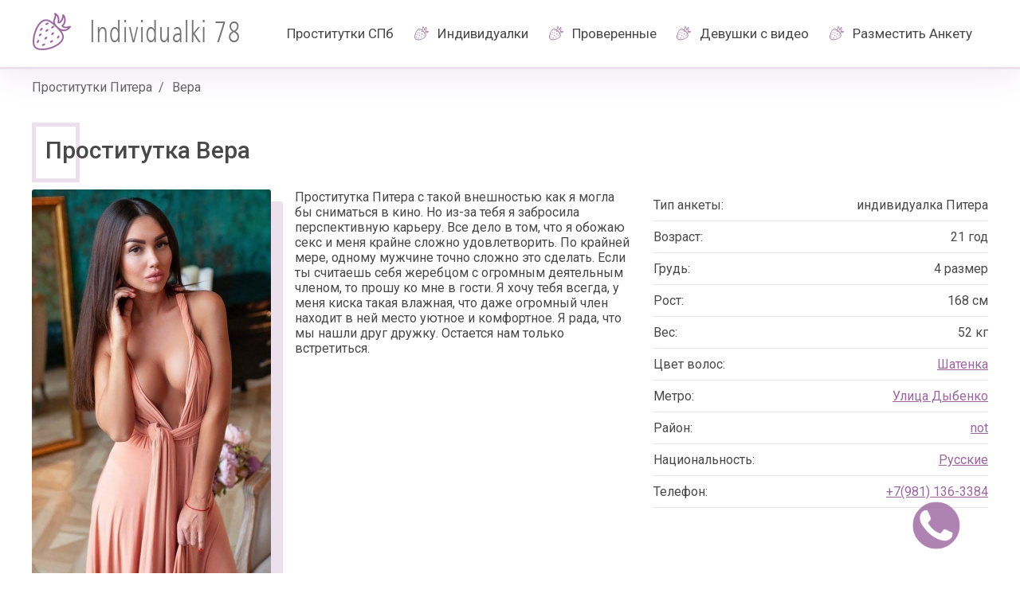

--- FILE ---
content_type: text/html; charset=UTF-8
request_url: https://spb3.individualky78.com/vera-11
body_size: 6586
content:
<!DOCTYPE html><html
lang="ru"><head><meta
http-equiv="Content-Type" content="text/html; charset=utf-8" /><meta
name="viewport" content="width=device-width, initial-scale=1"><link
rel="shortcut icon" href="https://spb3.individualky78.com/wp-content/themes/girls/img/favicon/favicon.ico" ><link
rel="icon" type="image/png" sizes="16x16" href="/wp-content/themes/girls/img/favicon/favicon-16x16.png"><link
rel="icon" type="image/png" sizes="32x32" href="/wp-content/themes/girls/img/favicon/favicon-32x32.png"><link
rel="icon" type="image/png" sizes="96x96" href="/wp-content/themes/girls/img/favicon/favicon-96x96.png"><link
rel="icon" type="image/png" sizes="192x192"  href="/wp-content/themes/girls/img/favicon/android-icon-192x192.png"><link
rel="apple-touch-icon" sizes="57x57" href="/wp-content/themes/girls/img/favicon/apple-icon-57x57.png"><link
rel="apple-touch-icon" sizes="60x60" href="/wp-content/themes/girls/img/favicon/apple-icon-60x60.png"><link
rel="apple-touch-icon" sizes="72x72" href="/wp-content/themes/girls/img/favicon/apple-icon-72x72.png"><link
rel="apple-touch-icon" sizes="76x76" href="/wp-content/themes/girls/img/favicon/apple-icon-76x76.png"><link
rel="apple-touch-icon" sizes="114x114" href="/wp-content/themes/girls/img/favicon/apple-icon-114x114.png"><link
rel="apple-touch-icon" sizes="120x120" href="/wp-content/themes/girls/img/favicon/apple-icon-120x120.png"><link
rel="apple-touch-icon" sizes="144x144" href="/wp-content/themes/girls/img/favicon/apple-icon-144x144.png"><link
rel="apple-touch-icon" sizes="152x152" href="/wp-content/themes/girls/img/favicon/apple-icon-152x152.png"><link
rel="apple-touch-icon" sizes="180x180" href="/wp-content/themes/girls/img/favicon/apple-icon-180x180.png"><link
rel="manifest" href="https://spb3.individualky78.com/wp-content/themes/girls/img/favicon/manifest.json"><meta
name="msapplication-TileColor" content="#9b65a0"><meta
name="msapplication-TileImage" content="https://spb3.individualky78.com/wp-content/themes/girls/img/favicon/ms-icon-144x144.png"><meta
name="theme-color" content="#9b65a0"><title>Вера путана СПБ у метро Улица Дыбенко лесби знакомства спб</title><meta
name="description" content="Лесби знакомства спб - Вера путана у метро Улица Дыбенко. Блондинка с 4 размером груди, цена от 2500 рублей час, номер телефона +7(921)792-46-29 телефоны проституток и дешевые девочки СПБ." /><meta
name="keywords" content="путана Вера , лесби знакомства спб, проститутки бдсм, шлюхи проститутки" /><meta
property="og:locale" content="ru_RU" /><meta
property="og:type" content="article" /><meta
property="og:title" content="путана СПБ - Блондинка Вера, шлюхи проститутки"/><meta
property="og:description" content="Вера путана: 21 лет, Блондинка c 4 размером груди, телефон +7(921)792-46-29. Цена от 2500 рублей час шлюхи проститутки"/><meta
property="og:url" content="https://individyalky78.com/vera-11"/><meta
property="og:site_name" content="Проститутки Питера, шлюхи, индивидуалки, девочки по вызову в Санкт-Петербурге"/><meta
property="og:updated_time" content="2025-08-03" /><meta
property="og:image" content="https://spb3.individualky78.com/wp-content/uploads/2015/03/1-102.jpg"/><meta
property="og:image:secure_url" content="https://spb3.individualky78.com/wp-content/uploads/2015/03/1-102.jpg" /><meta
property="og:image:width" content="600" /><meta
property="og:image:height" content="990" /><meta
name="twitter:card" content="summary_large_image" /><meta
property="twitter:title" content="путана СПБ - Блондинка Вера, шлюхи проститутки"/><meta
property="twitter:description" content="Вера путана: 21 лет, Блондинка c 4 размером груди, телефон +7(921)792-46-29. Цена от 2500 рублей час шлюхи проститутки"/> <script type="text/javascript">window._wpemojiSettings = {"baseUrl":"https:\/\/s.w.org\/images\/core\/emoji\/13.0.0\/72x72\/","ext":".png","svgUrl":"https:\/\/s.w.org\/images\/core\/emoji\/13.0.0\/svg\/","svgExt":".svg","source":{"concatemoji":"https:\/\/spb3.individualky78.com\/wp-includes\/js\/wp-emoji-release.min.js?ver=5.5.3"}};
			!function(e,a,t){var r,n,o,i,p=a.createElement("canvas"),s=p.getContext&&p.getContext("2d");function c(e,t){var a=String.fromCharCode;s.clearRect(0,0,p.width,p.height),s.fillText(a.apply(this,e),0,0);var r=p.toDataURL();return s.clearRect(0,0,p.width,p.height),s.fillText(a.apply(this,t),0,0),r===p.toDataURL()}function l(e){if(!s||!s.fillText)return!1;switch(s.textBaseline="top",s.font="600 32px Arial",e){case"flag":return!c([127987,65039,8205,9895,65039],[127987,65039,8203,9895,65039])&&(!c([55356,56826,55356,56819],[55356,56826,8203,55356,56819])&&!c([55356,57332,56128,56423,56128,56418,56128,56421,56128,56430,56128,56423,56128,56447],[55356,57332,8203,56128,56423,8203,56128,56418,8203,56128,56421,8203,56128,56430,8203,56128,56423,8203,56128,56447]));case"emoji":return!c([55357,56424,8205,55356,57212],[55357,56424,8203,55356,57212])}return!1}function d(e){var t=a.createElement("script");t.src=e,t.defer=t.type="text/javascript",a.getElementsByTagName("head")[0].appendChild(t)}for(i=Array("flag","emoji"),t.supports={everything:!0,everythingExceptFlag:!0},o=0;o<i.length;o++)t.supports[i[o]]=l(i[o]),t.supports.everything=t.supports.everything&&t.supports[i[o]],"flag"!==i[o]&&(t.supports.everythingExceptFlag=t.supports.everythingExceptFlag&&t.supports[i[o]]);t.supports.everythingExceptFlag=t.supports.everythingExceptFlag&&!t.supports.flag,t.DOMReady=!1,t.readyCallback=function(){t.DOMReady=!0},t.supports.everything||(n=function(){t.readyCallback()},a.addEventListener?(a.addEventListener("DOMContentLoaded",n,!1),e.addEventListener("load",n,!1)):(e.attachEvent("onload",n),a.attachEvent("onreadystatechange",function(){"complete"===a.readyState&&t.readyCallback()})),(r=t.source||{}).concatemoji?d(r.concatemoji):r.wpemoji&&r.twemoji&&(d(r.twemoji),d(r.wpemoji)))}(window,document,window._wpemojiSettings);</script> <style type="text/css">img.wp-smiley,img.emoji{display:inline !important;border:none !important;box-shadow:none !important;height:1em !important;width:1em !important;margin:0
.07em !important;vertical-align:-0.1em !important;background:none !important;padding:0
!important}</style><link
rel='stylesheet' id='wp-block-library-css'  href='https://spb3.individualky78.com/wp-includes/css/dist/block-library/style.min.css?ver=5.5.3' type='text/css' media='all' /><link
rel='stylesheet' id='fonts-css'  href='https://fonts.googleapis.com/css2?family=Roboto%3Awght%40300%3B400%3B500%3B900&#038;display=swap%22&#038;ver=5.5.3' type='text/css' media='all' /><link
rel='stylesheet' id='style_css-css'  href='https://spb3.individualky78.com/wp-content/themes/girls/style.css?ver=5.5.3' type='text/css' media='all' /><link
rel='stylesheet' id='media_css-css'  href='https://spb3.individualky78.com/wp-content/themes/girls/css/media.css?ver=5.5.3' type='text/css' media='all' /><link
rel='stylesheet' id='facybox-css-css'  href='https://cdn.jsdelivr.net/gh/fancyapps/fancybox@3.5.7/dist/jquery.fancybox.min.css?ver=5.5.3' type='text/css' media='all' /><link
rel="canonical" href="https://individyalky78.com/vera-11" /></head><body><header
class="top_menu"><div
class="container">
<a
href="/" class="top_menu_logo">
<img
src="https://spb3.individualky78.com/wp-content/themes/girls/img/logo.png">
</a>
<nav
id ="nav"><li
id="menu-item-452" class="menu-item menu-item-type-custom menu-item-object-custom menu-item-452"><a
href="/">Проститутки СПб</a></li><li
id="menu-item-36513" class="menu-item menu-item-type-taxonomy menu-item-object-category current-post-ancestor current-menu-parent current-post-parent menu-item-36513"><a
href="https://individyalky78.com/individualki">Индивидуалки</a></li><li
id="menu-item-295" class="menu-item menu-item-type-taxonomy menu-item-object-category menu-item-295"><a
href="https://individyalky78.com/proverennye-prostitutki">Проверенные</a></li><li
id="menu-item-292" class="menu-item menu-item-type-taxonomy menu-item-object-category current-post-ancestor current-menu-parent current-post-parent menu-item-292"><a
href="https://individyalky78.com/prostitutki-s-video">Девушки с видео</a></li><li
id="menu-item-77041" class="menu-item menu-item-type-post_type menu-item-object-page menu-item-77041"><a
href="https://individyalky78.com/registration">Разместить Анкету</a></li>
</nav><div
class="mobile-menu"></div></div>
</header><div
class="breadcrumbs container">
<a
href="/">Проститутки Питера</a>
<span>Вера</span></div>
<main
class="container content_block girl"><h1 class="girl_title">
Проститутка Вера</h1>
<section
class="block"><div
class="main_photo">
<a
class="" data-fancybox="gallery"
href="/wp-content/uploads/2015/03/1-102.jpg">
<img
data-src="/wp-content/uploads/2015/03/1-102.jpg"
src="/wp-content/themes/girls/img/loader.gif"
alt="Вера путана СПБ лесби знакомства спб, метро Улица Дыбенко"
title="Вера путана СПБ лесби знакомства спб, метро Улица Дыбенко">
</a></div><div
class="param_anket_text"><p>Проститутка Питера с такой внешностью как я могла бы сниматься в кино. Но из-за тебя я забросила перспективную карьеру. Все дело в том, что я обожаю секс и меня крайне сложно удовлетворить. По крайней мере, одному мужчине точно сложно это сделать. Если ты считаешь себя жеребцом с огромным деятельным членом, то прошу ко мне в гости. Я хочу тебя всегда, у меня киска такая влажная, что даже огромный член находит в ней место уютное и комфортное. Я рада, что мы нашли друг дружку. Остается нам только встретиться.</p></div><div
class="param_anket_info"><div
class="param_one">
<span
class="param_one_item">Тип анкеты:</span>
<span
class="one_item_value">
индивидуалка        Питера                			</span></div><div
class="param_one">
<span
class="param_one_item">Возраст:</span>
<span
class="param_one_value">21 год </span></div><div
class="param_one">
<span
class="param_one_item">Грудь:</span>
<span
class="param_one_value">4 размер</span></div><div
class="param_one">
<span
class="param_one_item">Рост:</span>
<span
class="param_one_value">168 см</span></div><div
class="param_one">
<span
class="param_one_item">Вес:</span>
<span
class="param_one_value">52 кг</span></div><div
class="param_one">
<span
class="param_one_item">Цвет волос:</span>
<a
class="param_one_value" href="/haircolor/shatenki"
target="_blank">Шатенка</a></div><div
class="param_one">
<span
class="param_one_item">Метро:</span>
<a
class="param_one_value" href="/metro/ulica-dybenko" target="_blank">Улица Дыбенко</a></div><div
class="param_one">
<span
class="param_one_item">Район:</span>
<a
class="param_one_value" href="/rajon/not" target="_blank">not</a></div><div
class="param_one">
<span
class="param_one_item">Национальность:</span>
<a
class="param_one_value" href="/nation/russkie"
target="_blank">Русские</a></div><div
class="param_one">
<span
class="param_one_item">Телефон:</span>
<a
class="param_one_value" rel="nofollow"
href="tel:+7(981) 136-3384">+7(981) 136-3384 </a></div></div><div
class="block price"><h2 class="price">Цены на интим услуги</h2><div
class="price_table"><div
class="appartment">
<span>Апартаменты</span><div>
<span>1 Час</span>
<span>8000 руб.</span></div><div>
<span>2 Часа</span>
<span>16000 руб.</span></div><div>
<span>Ночь</span>
<span>48000 руб.</span></div></div><div
class="department">
<span>Выезд</span><div>
<span>1 Час</span>
<span>16000 руб.</span></div><div>
<span>2 Часа</span>
<span>16000 руб.</span></div><div>
<span>Ночь</span>
<span>48000 руб.</span></div></div></div></div>
</section>
<section
class="block fotogall"><h2 class="girl_h">Фотогалерея</h2><div
class="anket_photogal_img">
<a
class="" data-fancybox="gallery"
href="/wp-content/uploads/2015/03/1-102.jpg">
<img
src="/wp-content/uploads/2015/03/1-102-182x300.jpg"
alt="Вера путана СПБ лесби знакомства спб, метро Улица Дыбенко - фото 1"
title="Вера путана СПБ лесби знакомства спб, метро Улица Дыбенко - фото 1"/>
</a>
<a
class="" data-fancybox="gallery"
href="/wp-content/uploads/2015/03/2-98.jpg">
<img
src="/wp-content/uploads/2015/03/2-98-185x300.jpg"
alt="Вера путана СПБ лесби знакомства спб, метро Улица Дыбенко - фото 2"
title="Вера путана СПБ лесби знакомства спб, метро Улица Дыбенко - фото 2"/>
</a>
<a
class="" data-fancybox="gallery"
href="/wp-content/uploads/2015/03/3-97.jpg">
<img
src="/wp-content/uploads/2015/03/3-97-183x300.jpg"
alt="Вера путана СПБ лесби знакомства спб, метро Улица Дыбенко - фото 3"
title="Вера путана СПБ лесби знакомства спб, метро Улица Дыбенко - фото 3"/>
</a></div>
</section>
<section
class="block service"><h2 class="girl_h">Секс услуги</h2><div
class="anket_services">
<a
class="active"
href="/service/analnyj">
Анальный                </a>
<a
class=""
href="/service/anilingus">
Анилингус                </a>
<a
class=""
href="/service/bdsm">
БДСМ                </a>
<a
class=""
href="/service/bandazh">
Бондаж                </a>
<a
class=""
href="/service/vetka-sakury">
Ветка Сакуры                </a>
<a
class="active"
href="/service/glubokij-minet">
Глубокий минет                </a>
<a
class="active"
href="/service/gospozha">
Госпожа                </a>
<a
class="active"
href="/service/gruppovoj-seks">
Групповой секс                </a>
<a
class="active"
href="/service/dvojnoe-proniknovenie">
Двойное проникновение                </a>
<a
class=""
href="/service/est-molodoj-chelovek-dlya-semejnoj-pary">
Есть молодой человек для семейной пары                </a>
<a
class=""
href="/service/zolotoj-dozhd-priem">
Золотой дождь (прием)                </a>
<a
class="active"
href="/service/zolotoj-dozhd-vydacha">
Золотой дождь выдача                </a>
<a
class="active"
href="/service/igrushki">
Игрушки                </a>
<a
class=""
href="/service/kopro-priem-i-vydacha">
Копро (прием)                </a>
<a
class=""
href="/service/kopro-vydacha">
Копро выдача                </a>
<a
class="active"
href="/service/kunilingus">
Кунилингус                </a>
<a
class=""
href="/service/lyogkoe-dominirovanie">
Лёгкое доминирование                </a>
<a
class=""
href="/service/lesbi">
Лесби                </a>
<a
class=""
href="/service/lechebnyj-massazh">
Лечебный массаж                </a>
<a
class=""
href="/service/massazh-v-chetyre-ruki">
Массаж в четыре руки                </a>
<a
class=""
href="/service/massazh-klassicheskij">
Массаж классический                </a>
<a
class=""
href="/service/massazh-professionalnyj">
Массаж профессиональный                </a>
<a
class="active"
href="/service/massazh-rasslablyayushhij">
Массаж расслабляющий                </a>
<a
class="active"
href="/service/massazh-urologicheskij">
Массаж урологический                </a>
<a
class="active"
href="/service/massazh-eroticheskij">
Массаж эротический                </a>
<a
class="active"
href="/service/minet">
Минет                </a>
<a
class=""
href="/service/minet-bez-prezervativa">
Минет без презерватива                </a>
<a
class="active"
href="/service/minet-v-avto">
Минет в авто                </a>
<a
class=""
href="/service/minet-v-prezervative">
Минет в презервативе                </a>
<a
class=""
href="/service/okonchanie-v-rot">
Окончание в рот                </a>
<a
class="active"
href="/service/okonchanie-na-grud">
Окончание на грудь                </a>
<a
class="active"
href="/service/okonchanie-na-lico">
Окончание на лицо                </a>
<a
class=""
href="/service/pipshou">
Пип шоу                </a>
<a
class="active"
href="/service/pomyvka-v-dushe">
Помывка в душе                </a>
<a
class=""
href="/service/porka">
Порка                </a>
<a
class=""
href="/service/rabynya">
Рабыня                </a>
<a
class=""
href="/service/rezinku-rtom">
Резинку ртом                </a>
<a
class=""
href="/service/rimming">
Римминг                </a>
<a
class="active"
href="/service/rolevye-igry">
Ролевые игры                </a>
<a
class=""
href="/service/sado-mazo">
Садо-мазо                </a>
<a
class="active"
href="/service/seks-klassicheskij">
Секс классический                </a>
<a
class=""
href="/service/semejnym-param">
Семейным парам                </a>
<a
class=""
href="/service/sportivnyj-massazh">
Спортивный массаж                </a>
<a
class="active"
href="/service/strapon-zakazchiku">
Страпон заказчику                </a>
<a
class="active"
href="/service/striptiz">
Стриптиз                </a>
<a
class=""
href="/service/tajskij-massazh">
Тайский массаж                </a>
<a
class=""
href="/service/tanec-zhivota">
Танец живота                </a>
<a
class="active"
href="/service/trampling">
Трамплинг                </a>
<a
class=""
href="/service/transy">
Трансы                </a>
<a
class="active"
href="/service/urologiya">
Урология                </a>
<a
class="active"
href="/service/uslugi-v-avtomobile">
Услуги в автомобиле                </a>
<a
class="active"
href="/service/uslugi-semejnoj-pare">
Услуги семейной паре                </a>
<a
class="active"
href="/service/fetish">
Фетиш                </a>
<a
class=""
href="/service/fisting">
Фистинг                </a>
<a
class=""
href="/service/fisting-analnyj-zakazchiku">
Фистинг анальный заказчику                </a>
<a
class="active"
href="/service/fisting-zakazchiku">
Фистинг заказчику                </a>
<a
class=""
href="/service/fotovideo-semka">
Фото/видео съемка                </a>
<a
class="active"
href="/service/ekstrim">
Экстрим                </a>
<a
class=""
href="/service/eskort">
Эскорт                </a></div>
</section>
<section
class="block map"><h2 class="girl_h">Интим карта</h2><div
id="map"></div>
</section> <script src="https://api-maps.yandex.ru/2.1/?lang=ru-RU" type="text/javascript"></script> <script>// Initialize and add the map
            //function initMap() {
            //    // The location of Uluru
            //    const location = { lat: //, lng: // };
            //    // The map, centered at location
            //    const map = new google.maps.Map(document.getElementById("map"), {
            //        zoom: 12,
            //        center: location,
            //    });
            //    // The marker, positioned at Uluru
            //    const marker = new google.maps.Marker({
            //        position: location,
            //        map: map,
            //    });
            //}

            ymaps.ready(init);

            function init() {
                lat = 59.904573;
                lng = 30.481292;
                if (lat != "") {
                    var li = lat;
                    var lt = lng;
                } else {
                    var li = 59.9386300;
                    var lt = 30.3141300;
                }
                var myMap = new ymaps.Map("map", {
                    center: [li, lt],
                    zoom: 12,
                    controls: []
                });
                myMap.behaviors.disable("drag");
                var myPlacemark = new ymaps.Placemark(
                    [lat, lng]
                );
                myMap.geoObjects.add(myPlacemark);
            }</script> 
<a
class="fast_call" href="tel:+7(981) 136-3384"></a>
</main>
<footer><div
class="container">
<nav
class="menu_footer"><li
class="menu-item menu-item-type-custom menu-item-object-custom menu-item-452"><a
href="/">Проститутки СПб</a></li><li
class="menu-item menu-item-type-taxonomy menu-item-object-category current-post-ancestor current-menu-parent current-post-parent menu-item-36513"><a
href="https://individyalky78.com/individualki">Индивидуалки</a></li><li
class="menu-item menu-item-type-taxonomy menu-item-object-category menu-item-295"><a
href="https://individyalky78.com/proverennye-prostitutki">Проверенные</a></li><li
class="menu-item menu-item-type-taxonomy menu-item-object-category current-post-ancestor current-menu-parent current-post-parent menu-item-292"><a
href="https://individyalky78.com/prostitutki-s-video">Девушки с видео</a></li><li
class="menu-item menu-item-type-post_type menu-item-object-page menu-item-77041"><a
href="https://individyalky78.com/registration">Разместить Анкету</a></li>
</nav><div
class="footer_sub">
<a
href="/" class="footer_menu_logo">
<img
src="https://spb3.individualky78.com/wp-content/themes/girls/img/logo_min_f.png">
</a><div
class="copyrights"><p>2010-2026 © Красивые, ухоженные, элитные и недорогие проститутки, шлюхи, индивидуалки Питера (СПБ) на сайте spb3.individualky78.com</p><p
class="center">Если Вам не исполнилось 18 лет, пожалуйста, покиньте сайт.</p></div></div></div>
</footer><div
id="toTop"><i
class="fa fa-angle-up" aria-hidden="true"></i></div>
 <script type="text/javascript" >(function(m,e,t,r,i,k,a){m[i]=m[i]||function(){(m[i].a=m[i].a||[]).push(arguments)};
   m[i].l=1*new Date();k=e.createElement(t),a=e.getElementsByTagName(t)[0],k.async=1,k.src=r,a.parentNode.insertBefore(k,a)})
   (window, document, "script", "https://mc.yandex.ru/metrika/tag.js", "ym");

   ym(45349593, "init", {
        clickmap:true,
        trackLinks:true,
        accurateTrackBounce:true,
        webvisor:true
   });</script> <noscript><div><img
src="https://mc.yandex.ru/watch/45349593" style="position:absolute; left:-9999px;" alt="" /></div></noscript> <script async src="https://www.googletagmanager.com/gtag/js?id=G-TNBLVPT1GT"></script> <script>window.dataLayer = window.dataLayer || [];
  function gtag(){dataLayer.push(arguments);}
  gtag('js', new Date());

  gtag('config', 'G-TNBLVPT1GT');</script> <script type='text/javascript' src='https://code.jquery.com/jquery-3.5.1.min.js?ver=5.5.3' id='jq-js'></script> <script type='text/javascript' src='https://spb3.individualky78.com/wp-content/themes/girls/js/script.js?ver=5.5.3' id='3-js'></script> <script type='text/javascript' src='https://spb3.individualky78.com/wp-content/themes/girls/js/lazyload.js?ver=5.5.3' id='lazy-js'></script> <script type='text/javascript' src='https://cdn.jsdelivr.net/gh/fancyapps/fancybox@3.5.7/dist/jquery.fancybox.min.js?ver=5.5.3' id='facybox-jq-js'></script> </body></html>
<!--
*** This site runs WP Super Minify plugin v1.5.1 - http://wordpress.org/plugins/wp-super-minify ***
*** Total size saved: 23.917% | Size before compression: 32136 bytes | Size after compression: 24450 bytes. ***
-->

--- FILE ---
content_type: text/css
request_url: https://spb3.individualky78.com/wp-content/themes/girls/style.css?ver=5.5.3
body_size: 2969
content:
*{
	padding:0px;
	margin:0px;
	font-family: 'Roboto', sans-serif;
}
a:focus{
	outline:0px auto -webkit-focus-ring-color;
}
body{
	color:#484848;
}
p.center{
	text-align:center;
}
.container{
	display: flex;
    max-width: 1200px;
    align-items: center;
	margin: 0 auto;
}
.top_menu{
	border-bottom:3px solid #ebe0ec;
	box-shadow:0px 0px 50px #ebe0ec;
	padding-top:15px;
	padding-bottom:15px;
	position:fixed;
	top:0;
	width:100%;
	z-index:9;
	background:#fff;
	box-sizing: border-box;
}
.top_menu .container{
	justify-content: space-between;
}
.top_menu .top_menu_logo {
    margin-right: 30px;
}
.top_menu nav{
	list-style: none;
    display: flex;
    justify-content: space-between;
    align-items: center;
    width: 75%;
}
.top_menu nav .close_menu{display:none;text-align:center;font-size:55px;color:#fff;cursor:pointer;}
.top_menu nav li{
	position:relative;
}
.top_menu nav li:not(:first-child)::before{
	content: "";
    position: absolute;
    background-image: url(img/icon.png);
    height: 19px;
    width: 19px;
    background-position: -90px 0px;
    background-size: 65px;
    left: -10px;
    top: 0px;
}
.top_menu nav li a{
	color:#484848;
	text-decoration:none;
	position:relative;
	padding:10px 20px;
	font-size:17px;
}
.top_menu nav li a:hover:after,
.top_menu nav li a:active:after, .top_menu nav li.current-menu-item a:after{
	content: "";
    color: #9b65a0;
    border-bottom: 3px solid #9b65a0;
    width: 100%;
    position: absolute;
    bottom: -25px;
    left: 0;
}
main.content_block{
	flex-wrap: wrap;
    justify-content: space-between;
    align-items: flex-start;
}
main.content_block:not(.girl){
	padding-top: 100px;
}
aside{
	width:20%;
}
section.wrapper{
	width:80%;
	padding:0 20px;
	box-sizing:border-box;
}
.parameter-info{
	position:relative;
}
.parameter-info:not(.active) span, .parameter-info.active span{
	background: #9b65a0;
    border-radius: 3px;
    color: #fff;
    cursor: pointer;
    width: 100%;
    display: flex;
    padding: 10px 15px;
    box-sizing: border-box;
	position: relative;
}

.parameter-title:not(.not):after{
	content: "";
    position: absolute;
    background-image: url(img/icon.png);
    height: 15px;
    width: 17px;
    background-position: -23px 0px;
    right: 10px;
    top: calc((100% / 2) - 7px);
	cursor:pointer;
	z-index: 9;
}
.parameter-info:not(.active) > .select{
	overflow:hidden;
	transition-property: opacity, height;
	height:0px;
	-webkit-transition-property: height;
    -webkit-transition-duration: 1s;
    -webkit-transition-delay: 0s;
    -webkit-transition-timing-function: linear;
    transition-property: opacity, height;
    transition-duration: 1s;
    transition-delay: 0s;
    transition-timing-function: linear;
	
}
.parameter-info.active > .select{
    /* height: 400px; */
	max-height: 400px;
    height: auto;
    overflow-y: scroll;
	-webkit-transition-property:  height;
    -webkit-transition-duration: 1s;
    -webkit-transition-delay: 0s;
    -webkit-transition-timing-function: linear;
    transition-property:  height;
    transition-duration: 1s;
    transition-delay: 0s;
    transition-timing-function: linear;
	
}
.parameter-info.active > .select::-webkit-scrollbar {
  width: 5px;
}

/* Track */
.parameter-info.active > .select::-webkit-scrollbar-track {
  background: #f1f1f1;
}

/* Handle */ /* Handle on hover */
.parameter-info.active > .select::-webkit-scrollbar-thumb, .parameter-info.active > .select::-webkit-scrollbar-thumb:hover {
  background: #9b65a0;
  border-radius:5px;
}


.select{
	display: flex;
    flex-direction: column;
}
.select a {
    font-size: 16px;
    background: #f5eff5;
    color: #9b65a0;
    padding: 10px 20px;
}
.parameter {
    margin: 15px 0px;
}

.notselect a {
    padding: 10px 15px;
    font-size: 16px;
    background: #f5eff5;
    color: #9b65a0;
    padding: 10px;
    margin-top: 5px;
    font-weight: bold;
    text-decoration: none;
}
.notselect{
	display:flex;
	flex-wrap:wrap;
	justify-content:space-between;
	align-items:center;
}
.notselect a.current{
	color: #ffffff;
    background: #9b65a0;
}
.catalog_title , .girl_title{
	margin: 15px 0px;
    position: relative;
    font-size: 30px;
    padding: 17px;
    font-weight: 500;
	width:100%;
	display:flex;  
}
h2.girl_h{
	margin: 40px 0px 15px 0px;
    position: relative;
    font-size: 26px;
    padding: 17px;
    font-weight: 500;
	width:100%;
	display:flex; 
}
h2.price{
	position: relative;
    font-size: 26px;
    padding: 17px;
    font-weight: 500;
	width:100%;
	display:flex; 
	margin: 30px 0px 15px 0px;
}
.price_table{
	width:100%;
	display:flex; 
	justify-content:space-between;
	flex-wrap: wrap;
}
.price_table div{
	width: 49%;
    background-color: #e1d0e2;
    border-radius: 3px;
    padding: 5px;
    box-sizing: border-box;
	display: flex;
    flex-wrap: wrap;
}
.price_table > div > span {
    width: 100%;
    display: flex;
    text-align: center;
    align-items: center;
    justify-content: space-around;
    font-weight: bold;
	color: #9b65a0;
}
.appartment > div > span:first-child , .department > div > span:first-child {
    color: #848484;
    font-weight: 500;
    text-align: center;
}
.appartment > div > span:nth-child(2) , .department > div > span:nth-child(2) {
    margin-top: 5px;
    font-weight: 500;
    text-align: center;
}
.price_table > div  div{
	width: calc((100% / 3) - 5px);
	display: flex;
    flex-direction: column;
}

.catalog_title:before, .girl_title:before, h2.girl_h:before , h2.price:before{
    content: "";
    position: absolute;
    width: 50px;
    height: 65px;
    border: 5px solid #ebe0ec;
    z-index: -1;
    top: 0px;
    left: 0;
}
.catalog_description {
    margin-bottom: 20px;
}
.catalog_list{
	display:flex;
	flex-wrap:wrap;
}
.catalog_list article{
	padding:10px;
	box-sizing:border-box;
	width: 33%;
}
.catalog_list article img{
	width:100%;
}

.catalog_list_img{
	height: 330px;
    overflow: hidden;
    margin-bottom: 10px;
	position:relative;
}

.catalog_list_img span{
	position: absolute;
    background: #fff;
    top: 15px;
    padding: 5px 10px;
    border-radius: 0 3px 3px 0;
    font-size: 16px;
    font-weight: 600;
	color: #484848;
}
.catalog_list_params{
	display: flex;
    flex-wrap: wrap;
    justify-content: space-between;
}
.catalog_list_param {
    width: 50%;
	padding: 5px 0px;
}
.catalog_list_param_name{
	font-weight:bold;
}
.catalog_list_metro:before {
	content: "";
    position: absolute;
    background-image: url(img/icon.png);
    height: 21px;
    width: 25px;
    background-position: -64px -59px;
    left: 0px;
    top: calc((100% / 2) - 13px);
}
.catalog_list_metro {
    position: relative;
    padding-left: 35px;
    font-size: 16px;
	margin: 10px 0px;
	min-height: 20px;
}
.catalog_list_metro a {
    text-decoration: none;
    position: relative;
    display: flex;
    align-items: center;
    color: #9b65a0;
}
.catalog_list_price {
	background-color: #f1edf4;
    padding: 10px 10px;
    display: flex;
    flex-wrap: wrap;
    align-items: center;
    justify-content: space-between;
    margin-top: 10px;
}

.catalog_list_price .price_block{
	width: 48%;
    display: flex;
    flex-direction: column;
    align-items: center;
}

span.catalog_list_price_block_value {
    padding: 3px;
    background: #9b65a0;
    color: #fff;
    width: 100%;
    display: flex;
    box-sizing: border-box;
    margin-bottom: 5px;
	justify-content: space-evenly;
}
span.catalog_list_price_block_title {
    width: 100%;
    text-align: center;
    margin-bottom: 5px;
    font-weight: bold;
}

.catalog_list_link_attr{
    width: 100%;
    background-color: #f1edf4;
    padding: 10px 0px;
    display: flex;
    justify-content: space-between;
    align-items: center;
    box-sizing: border-box;
    min-height: 50px;
}
.anket_more{
	color: #9b65a0;
    text-decoration: none;
    text-transform: capitalize;
    padding: 0 10px;
}
.anket_check{
	display: inline-block;
    background-color: #2c2c2c;
    padding: 5px 10px 5px 5px;
    border-radius: 5px 0 0 5px;    
    color: #fff;
}
.pagination{
	display: flex;
    justify-content: center;
    padding: 10px 0px;
    font-size: 18px;
}
.pagination .page-numbers{
    border-radius: 3px;
    padding: 5px;
    border: 2px solid;
    color: #484848;
    margin: 0px 5px;
    border: 2px solid #9b65a0;
    text-decoration: none;
}
.pagination .current{
	background: #9b65a0;
    color: #fff;
}
.block{
	width:100%;
	display:flex;
	justify-content:space-between;
	flex-wrap: wrap;
}
.main_photo {
    width: 25%;
}
.main_photo img {
    width: 100%;
    box-shadow: 15px 15px 0px #ebe0ec;
    border-radius: 3px;
}
.param_anket_text, .param_anket_info  {
    width: 35%;
}
.param_one {
    padding: 10px 0;
    border-bottom: 1px solid #ebe0ec;
	display:flex;
	justify-content:space-between;
	align-items:center;
}
.fotogall{
	margin-top:20px;
}
.anket_photogal_img{
    width: 100%;
    display: flex;
    flex-wrap: wrap;
	justify-content: flex-start;
    align-items: center;
}
.anket_photogal_img a {
	overflow: hidden;
    height: 170px;
    width: calc((100% / 4) - 5px);
    padding: 10px; 
    box-sizing: border-box;
}

.anket_photogal_img a img {
    width: 100%;
}
.anket_services a{
    background-color: #f3e4f5;
    padding: 8px;
    display: inline-block;
    border-radius: 3px;
    color: #a5a5a5;
    margin: 3px;
}

.anket_services a.active {
    background-color: #9b65a0;
    color: #fff;
}
.param_one a {
    color: #9b65a0;
}

.catalog_list_description{
	min-height: 76px;
}
.anket_video{
	width: 100%;
    display: flex;
    justify-content: space-around;
    padding: 20px 0px;
    box-sizing: border-box;
}
.mobile-menu{
	width: 40px;
    height: 40px;
    background-color: #9b65a0;
    border-radius: 3px;
    cursor: pointer;
    padding: 5px;
    box-sizing: border-box;
    /* display: flex; */
    align-items: center;
    justify-content: space-around;
	display: none;
	background-image: url(img/burger-icon.png);
    background-repeat: no-repeat;
    background-size: 70%;
    background-position: center;
}
.mobile-menu.active{
	background-image: url(img/close.png);
    background-repeat: no-repeat;
    background-size: 70%;
    background-position: center;
}
.mobile-menu img{
	width:100%;
}
.mobile_menu{
	display: none;
	position: fixed;
    background-color: #fff;
    z-index: 9999;
    top: 87px;
    left: 0;
    right: 0;
    width: 100%;
    height: calc(100% - 87px);
    overflow-y: scroll;
    padding-top: 20px;
    padding: 0 15px;
    box-sizing: border-box;
}
.mobile_menu #nav li{
	list-style-type: none;
}
.mobile_menu #nav li a{

    background-color: #9b65a0;
    padding: 10px 15px;
    margin-bottom: 15px;
    border-radius: 3px;
    font-size: 16px;
	color: #fff;
	width:100%;
	display:flex;
	text-decoration:none;
	box-sizing:border-box;
}

footer {
    background-color: #262626;
    padding: 15px 0;
	color: #606060;
	box-sizing: border-box;
	margin-top: 30px;
}
footer .container{
	flex-direction:column;
}
footer .footer_sub{
	display:flex;
	flex-direction:row;
	justify-content:space-between;
	align-items:center;	
	flex-wrap: wrap;
}
.footer_menu_logo{
	margin:0px 15px;
}
nav.menu_footer li.menu-item {
    padding: 5px 15px;
	text-align:center;
}
nav.menu_footer li a{
	color: #606060;
	text-decoration: none;
}
nav.menu_footer li a:hover, nav.menu_footer li a:active, nav.menu_footer li.current-menu-item a{
	color: #fff;
    text-decoration: none;
}
nav.menu_footer {
	display: flex;
    list-style: none;
    justify-content: space-between;
	margin-bottom: 15px;
}
.copyrights{
	width: 90%;
}
.error_title{
	font-size: calc(1rem + 26vw);
    width: 100%;
    text-align: center;
    display: flex;
    justify-content: space-around;
    align-items: center;
    color: #9b65a0;
    font-weight: 400;
}
.error_btn{
	text-align: center;
	font-size: calc(1rem + 1vw);
    font-weight: bold;
}
section.wrapper.error {
    height: calc(100vh - 400px);
}
a.term {
    width: 50%;
    display: inline-block;
    color: #484848;
    cursor: pointer;
    font-size: 18px;
    padding-bottom: 7px;
}
.breadcrumbs {
	padding: 100px 0 20px 0px;
}
.breadcrumbs a{
    color: #484848;
    text-decoration: none;
    font-size: 16px;
    position: relative;
    margin-right: 25px;
}
.breadcrumbs a:after{
    content: "/";
    font-size: 16px;
    position: absolute;
    right: -15px;
    cursor: auto;
    /* z-index: 9; */
}
span.video {
    top: 50px;
    background: url(img/video.png);
    width: 25px;
    height: 20px;
    background-repeat: no-repeat;
    background-position: center;
    background-color: #9b65a0;
}
.one_item_value{
	display: flex;
    width: 70%;
    justify-content: flex-end;
}
.fast_call{
	opacity: 0.8;
    z-index: 999;
    cursor: pointer;
    display: block;
    background: url(img/call_me2.gif) center center no-repeat;
    height: 70px;
    width: 70px;
    background-size: 100%;
    position: fixed;
    right: 70px;
    bottom: 25px;
}

.notselect.menu a{
    margin-top: 10px;
    text-decoration: none;
    color: #484848;
    text-decoration: none;
    position: relative;
    /*font-size: 17px;*/
    background: no-repeat;
    padding: 5px 0px;
    /*font-weight: normal;*/
	width:100%;
	display:flex;

    font-size: 16px;
    background: #f5eff5;
    color: #9b65a0;
    padding: 10px;
    font-weight: bold;
}
.notselect.menu a:hover:after{
    content: "";
    color: #9b65a0;
    border-bottom: 3px solid #9b65a0;
    width: 100%;
    position: absolute;
    left: 0;
    bottom: -5px;
}
.block.map {
    justify-content: center;
}

--- FILE ---
content_type: text/css
request_url: https://spb3.individualky78.com/wp-content/themes/girls/css/media.css?ver=5.5.3
body_size: 465
content:
@media (min-width: 400px) {
	.block.video .anket_video {
		height: 400px;
	}
	.block.video .anket_video > video {
		width: 75%;
		object-fit: cover;
	}
	.block.map #map {
		height: 400px;
		width: 100%;
	}
}
@media (min-width: 600px) {
	.block.video .anket_video {
		height: 500px;
	}
	.block.map #map {
		height: 500px;
	}
}
@media (max-width:1200px){
	header, main, footer{
		padding:15px 20px;
	}
}

@media (min-width:768px) and (max-width:1199px){
	.main_photo {
		width: 47%;
	}
	.param_anket_text {
		width: 47%;
	}
	.param_anket_info {
		width: 100%;
		margin-top: 20px;
	}
	.anket_photogal_img a {
		width: calc((100% / 3) - 5px);
	}
	.catalog_list article {
		width: 49%;
	}
	.top_menu nav li a {
		padding: 10px 10px;
   	}
	
}
@media (min-width:768px) and (max-width:992px){
	main.content_block:not(.girl) {
		padding-top: 40px;
	}
	.top_menu nav{
		display:none;
	}
	section.wrapper {
		width: 75%;
	}
	aside{
		width:25%;
	}
	.mobile-menu{
		 display: flex;
	}
}
@media (max-width:767px){
	main.content_block:not(.girl) {
		padding-top: 100px;
	}
	.mobile-menu{
		 display: flex;
	}
	.top_menu nav{
		display:none;
	}
	aside{
		display:none;
	}
	.main_photo, .param_anket_text, .param_anket_info , section.wrapper, .catalog_list article {
		width: 100%;
	}
	.param_anket_text, .param_anket_info , .department{
		margin-top: 20px;
	}
	.anket_photogal_img a {
		width: calc((100% / 2) - 5px);
		height:auto;
	}
	.price_table div, .copyrights{
		width:100%;
		
	}
	.copyrights{
		text-align:center;
	}
	nav.menu_footer {
		flex-direction: column;
	}
	
	.footer_menu_logo {
		order: 2;
		margin: 0 auto;
	}
	
	
	
} 
@media (max-width:480px){
	.anket_photogal_img a {
		width: 100%;
	}
}